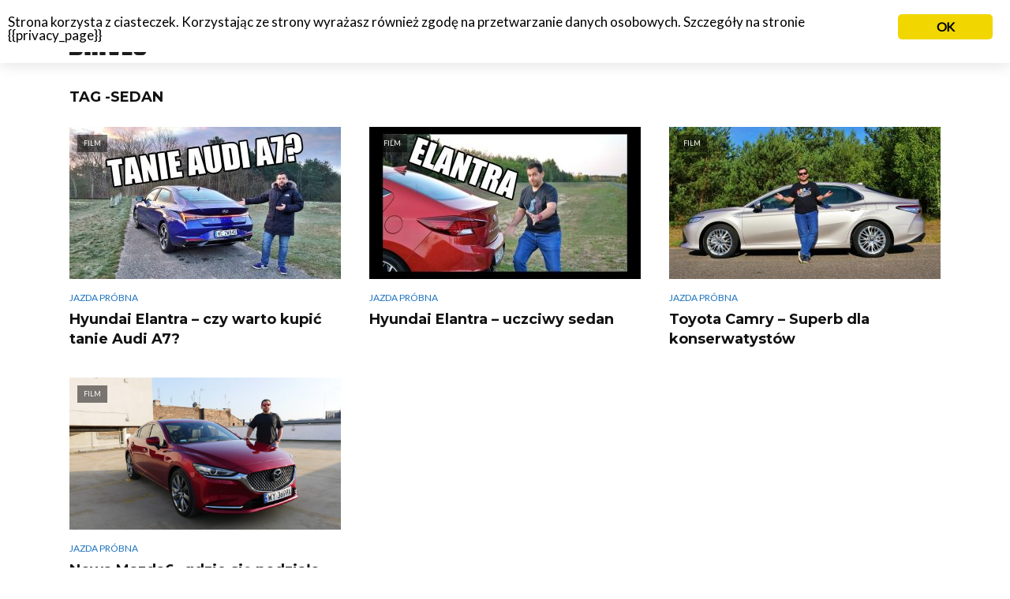

--- FILE ---
content_type: text/html; charset=UTF-8
request_url: https://wieruszewski.com/tag/sedan/
body_size: 13129
content:
<!DOCTYPE html>
<html lang="pl-PL">
<head>
<meta charset="UTF-8">
<meta name="viewport" content="width=device-width,initial-scale=1.0">
<link rel="pingback" href="https://wieruszewski.com/xmlrpc.php">
<link rel="profile" href="https://gmpg.org/xfn/11" />
<meta name='robots' content='index, follow, max-image-preview:large, max-snippet:-1, max-video-preview:-1' />

	<!-- This site is optimized with the Yoast SEO plugin v21.8.1 - https://yoast.com/wordpress/plugins/seo/ -->
	<title>Archiwa: sedan - wieruszewski.com</title>
	<link rel="canonical" href="https://wieruszewski.com/tag/sedan/" />
	<meta property="og:locale" content="pl_PL" />
	<meta property="og:type" content="article" />
	<meta property="og:title" content="Archiwa: sedan - wieruszewski.com" />
	<meta property="og:url" content="https://wieruszewski.com/tag/sedan/" />
	<meta property="og:site_name" content="wieruszewski.com" />
	<meta name="twitter:card" content="summary_large_image" />
	<meta name="twitter:site" content="@mwieruszewski" />
	<script type="application/ld+json" class="yoast-schema-graph">{"@context":"https://schema.org","@graph":[{"@type":"CollectionPage","@id":"https://wieruszewski.com/tag/sedan/","url":"https://wieruszewski.com/tag/sedan/","name":"Archiwa: sedan - wieruszewski.com","isPartOf":{"@id":"https://wieruszewski.com/#website"},"primaryImageOfPage":{"@id":"https://wieruszewski.com/tag/sedan/#primaryimage"},"image":{"@id":"https://wieruszewski.com/tag/sedan/#primaryimage"},"thumbnailUrl":"https://wieruszewski.com/wp-content/uploads/2021/05/hyundai-elantra-czy-warto-kupic.jpg","breadcrumb":{"@id":"https://wieruszewski.com/tag/sedan/#breadcrumb"},"inLanguage":"pl-PL"},{"@type":"ImageObject","inLanguage":"pl-PL","@id":"https://wieruszewski.com/tag/sedan/#primaryimage","url":"https://wieruszewski.com/wp-content/uploads/2021/05/hyundai-elantra-czy-warto-kupic.jpg","contentUrl":"https://wieruszewski.com/wp-content/uploads/2021/05/hyundai-elantra-czy-warto-kupic.jpg","width":1280,"height":720},{"@type":"BreadcrumbList","@id":"https://wieruszewski.com/tag/sedan/#breadcrumb","itemListElement":[{"@type":"ListItem","position":1,"name":"Strona główna","item":"https://wieruszewski.com/"},{"@type":"ListItem","position":2,"name":"sedan"}]},{"@type":"WebSite","@id":"https://wieruszewski.com/#website","url":"https://wieruszewski.com/","name":"wieruszewski.com","description":"Marek o samochodach","potentialAction":[{"@type":"SearchAction","target":{"@type":"EntryPoint","urlTemplate":"https://wieruszewski.com/?s={search_term_string}"},"query-input":"required name=search_term_string"}],"inLanguage":"pl-PL"}]}</script>
	<!-- / Yoast SEO plugin. -->


<link rel='dns-prefetch' href='//fonts.googleapis.com' />
<link rel="alternate" type="application/rss+xml" title="wieruszewski.com &raquo; Kanał z wpisami" href="https://wieruszewski.com/feed/" />
<link rel="alternate" type="application/rss+xml" title="wieruszewski.com &raquo; Kanał z komentarzami" href="https://wieruszewski.com/comments/feed/" />
<link rel="alternate" type="application/rss+xml" title="wieruszewski.com &raquo; Kanał z wpisami otagowanymi jako sedan" href="https://wieruszewski.com/tag/sedan/feed/" />
<script type="text/javascript">
window._wpemojiSettings = {"baseUrl":"https:\/\/s.w.org\/images\/core\/emoji\/14.0.0\/72x72\/","ext":".png","svgUrl":"https:\/\/s.w.org\/images\/core\/emoji\/14.0.0\/svg\/","svgExt":".svg","source":{"concatemoji":"https:\/\/wieruszewski.com\/wp-includes\/js\/wp-emoji-release.min.js?ver=6.2.8"}};
/*! This file is auto-generated */
!function(e,a,t){var n,r,o,i=a.createElement("canvas"),p=i.getContext&&i.getContext("2d");function s(e,t){p.clearRect(0,0,i.width,i.height),p.fillText(e,0,0);e=i.toDataURL();return p.clearRect(0,0,i.width,i.height),p.fillText(t,0,0),e===i.toDataURL()}function c(e){var t=a.createElement("script");t.src=e,t.defer=t.type="text/javascript",a.getElementsByTagName("head")[0].appendChild(t)}for(o=Array("flag","emoji"),t.supports={everything:!0,everythingExceptFlag:!0},r=0;r<o.length;r++)t.supports[o[r]]=function(e){if(p&&p.fillText)switch(p.textBaseline="top",p.font="600 32px Arial",e){case"flag":return s("\ud83c\udff3\ufe0f\u200d\u26a7\ufe0f","\ud83c\udff3\ufe0f\u200b\u26a7\ufe0f")?!1:!s("\ud83c\uddfa\ud83c\uddf3","\ud83c\uddfa\u200b\ud83c\uddf3")&&!s("\ud83c\udff4\udb40\udc67\udb40\udc62\udb40\udc65\udb40\udc6e\udb40\udc67\udb40\udc7f","\ud83c\udff4\u200b\udb40\udc67\u200b\udb40\udc62\u200b\udb40\udc65\u200b\udb40\udc6e\u200b\udb40\udc67\u200b\udb40\udc7f");case"emoji":return!s("\ud83e\udef1\ud83c\udffb\u200d\ud83e\udef2\ud83c\udfff","\ud83e\udef1\ud83c\udffb\u200b\ud83e\udef2\ud83c\udfff")}return!1}(o[r]),t.supports.everything=t.supports.everything&&t.supports[o[r]],"flag"!==o[r]&&(t.supports.everythingExceptFlag=t.supports.everythingExceptFlag&&t.supports[o[r]]);t.supports.everythingExceptFlag=t.supports.everythingExceptFlag&&!t.supports.flag,t.DOMReady=!1,t.readyCallback=function(){t.DOMReady=!0},t.supports.everything||(n=function(){t.readyCallback()},a.addEventListener?(a.addEventListener("DOMContentLoaded",n,!1),e.addEventListener("load",n,!1)):(e.attachEvent("onload",n),a.attachEvent("onreadystatechange",function(){"complete"===a.readyState&&t.readyCallback()})),(e=t.source||{}).concatemoji?c(e.concatemoji):e.wpemoji&&e.twemoji&&(c(e.twemoji),c(e.wpemoji)))}(window,document,window._wpemojiSettings);
</script>
<style type="text/css">
img.wp-smiley,
img.emoji {
	display: inline !important;
	border: none !important;
	box-shadow: none !important;
	height: 1em !important;
	width: 1em !important;
	margin: 0 0.07em !important;
	vertical-align: -0.1em !important;
	background: none !important;
	padding: 0 !important;
}
</style>
	<link rel='stylesheet' id='wp-block-library-css' href='https://wieruszewski.com/wp-includes/css/dist/block-library/style.min.css?ver=6.2.8' type='text/css' media='all' />
<link rel='stylesheet' id='classic-theme-styles-css' href='https://wieruszewski.com/wp-includes/css/classic-themes.min.css?ver=6.2.8' type='text/css' media='all' />
<style id='global-styles-inline-css' type='text/css'>
body{--wp--preset--color--black: #000000;--wp--preset--color--cyan-bluish-gray: #abb8c3;--wp--preset--color--white: #ffffff;--wp--preset--color--pale-pink: #f78da7;--wp--preset--color--vivid-red: #cf2e2e;--wp--preset--color--luminous-vivid-orange: #ff6900;--wp--preset--color--luminous-vivid-amber: #fcb900;--wp--preset--color--light-green-cyan: #7bdcb5;--wp--preset--color--vivid-green-cyan: #00d084;--wp--preset--color--pale-cyan-blue: #8ed1fc;--wp--preset--color--vivid-cyan-blue: #0693e3;--wp--preset--color--vivid-purple: #9b51e0;--wp--preset--color--vlog-acc: #1e73be;--wp--preset--color--vlog-meta: #999999;--wp--preset--color--vlog-txt: #111111;--wp--preset--color--vlog-bg: #ffffff;--wp--preset--color--vlog-highlight-txt: #ffffff;--wp--preset--color--vlog-highlight-bg: #34495e;--wp--preset--gradient--vivid-cyan-blue-to-vivid-purple: linear-gradient(135deg,rgba(6,147,227,1) 0%,rgb(155,81,224) 100%);--wp--preset--gradient--light-green-cyan-to-vivid-green-cyan: linear-gradient(135deg,rgb(122,220,180) 0%,rgb(0,208,130) 100%);--wp--preset--gradient--luminous-vivid-amber-to-luminous-vivid-orange: linear-gradient(135deg,rgba(252,185,0,1) 0%,rgba(255,105,0,1) 100%);--wp--preset--gradient--luminous-vivid-orange-to-vivid-red: linear-gradient(135deg,rgba(255,105,0,1) 0%,rgb(207,46,46) 100%);--wp--preset--gradient--very-light-gray-to-cyan-bluish-gray: linear-gradient(135deg,rgb(238,238,238) 0%,rgb(169,184,195) 100%);--wp--preset--gradient--cool-to-warm-spectrum: linear-gradient(135deg,rgb(74,234,220) 0%,rgb(151,120,209) 20%,rgb(207,42,186) 40%,rgb(238,44,130) 60%,rgb(251,105,98) 80%,rgb(254,248,76) 100%);--wp--preset--gradient--blush-light-purple: linear-gradient(135deg,rgb(255,206,236) 0%,rgb(152,150,240) 100%);--wp--preset--gradient--blush-bordeaux: linear-gradient(135deg,rgb(254,205,165) 0%,rgb(254,45,45) 50%,rgb(107,0,62) 100%);--wp--preset--gradient--luminous-dusk: linear-gradient(135deg,rgb(255,203,112) 0%,rgb(199,81,192) 50%,rgb(65,88,208) 100%);--wp--preset--gradient--pale-ocean: linear-gradient(135deg,rgb(255,245,203) 0%,rgb(182,227,212) 50%,rgb(51,167,181) 100%);--wp--preset--gradient--electric-grass: linear-gradient(135deg,rgb(202,248,128) 0%,rgb(113,206,126) 100%);--wp--preset--gradient--midnight: linear-gradient(135deg,rgb(2,3,129) 0%,rgb(40,116,252) 100%);--wp--preset--duotone--dark-grayscale: url('#wp-duotone-dark-grayscale');--wp--preset--duotone--grayscale: url('#wp-duotone-grayscale');--wp--preset--duotone--purple-yellow: url('#wp-duotone-purple-yellow');--wp--preset--duotone--blue-red: url('#wp-duotone-blue-red');--wp--preset--duotone--midnight: url('#wp-duotone-midnight');--wp--preset--duotone--magenta-yellow: url('#wp-duotone-magenta-yellow');--wp--preset--duotone--purple-green: url('#wp-duotone-purple-green');--wp--preset--duotone--blue-orange: url('#wp-duotone-blue-orange');--wp--preset--font-size--small: 12.8px;--wp--preset--font-size--medium: 20px;--wp--preset--font-size--large: 22.4px;--wp--preset--font-size--x-large: 42px;--wp--preset--font-size--normal: 16px;--wp--preset--font-size--huge: 28.8px;--wp--preset--spacing--20: 0.44rem;--wp--preset--spacing--30: 0.67rem;--wp--preset--spacing--40: 1rem;--wp--preset--spacing--50: 1.5rem;--wp--preset--spacing--60: 2.25rem;--wp--preset--spacing--70: 3.38rem;--wp--preset--spacing--80: 5.06rem;--wp--preset--shadow--natural: 6px 6px 9px rgba(0, 0, 0, 0.2);--wp--preset--shadow--deep: 12px 12px 50px rgba(0, 0, 0, 0.4);--wp--preset--shadow--sharp: 6px 6px 0px rgba(0, 0, 0, 0.2);--wp--preset--shadow--outlined: 6px 6px 0px -3px rgba(255, 255, 255, 1), 6px 6px rgba(0, 0, 0, 1);--wp--preset--shadow--crisp: 6px 6px 0px rgba(0, 0, 0, 1);}:where(.is-layout-flex){gap: 0.5em;}body .is-layout-flow > .alignleft{float: left;margin-inline-start: 0;margin-inline-end: 2em;}body .is-layout-flow > .alignright{float: right;margin-inline-start: 2em;margin-inline-end: 0;}body .is-layout-flow > .aligncenter{margin-left: auto !important;margin-right: auto !important;}body .is-layout-constrained > .alignleft{float: left;margin-inline-start: 0;margin-inline-end: 2em;}body .is-layout-constrained > .alignright{float: right;margin-inline-start: 2em;margin-inline-end: 0;}body .is-layout-constrained > .aligncenter{margin-left: auto !important;margin-right: auto !important;}body .is-layout-constrained > :where(:not(.alignleft):not(.alignright):not(.alignfull)){max-width: var(--wp--style--global--content-size);margin-left: auto !important;margin-right: auto !important;}body .is-layout-constrained > .alignwide{max-width: var(--wp--style--global--wide-size);}body .is-layout-flex{display: flex;}body .is-layout-flex{flex-wrap: wrap;align-items: center;}body .is-layout-flex > *{margin: 0;}:where(.wp-block-columns.is-layout-flex){gap: 2em;}.has-black-color{color: var(--wp--preset--color--black) !important;}.has-cyan-bluish-gray-color{color: var(--wp--preset--color--cyan-bluish-gray) !important;}.has-white-color{color: var(--wp--preset--color--white) !important;}.has-pale-pink-color{color: var(--wp--preset--color--pale-pink) !important;}.has-vivid-red-color{color: var(--wp--preset--color--vivid-red) !important;}.has-luminous-vivid-orange-color{color: var(--wp--preset--color--luminous-vivid-orange) !important;}.has-luminous-vivid-amber-color{color: var(--wp--preset--color--luminous-vivid-amber) !important;}.has-light-green-cyan-color{color: var(--wp--preset--color--light-green-cyan) !important;}.has-vivid-green-cyan-color{color: var(--wp--preset--color--vivid-green-cyan) !important;}.has-pale-cyan-blue-color{color: var(--wp--preset--color--pale-cyan-blue) !important;}.has-vivid-cyan-blue-color{color: var(--wp--preset--color--vivid-cyan-blue) !important;}.has-vivid-purple-color{color: var(--wp--preset--color--vivid-purple) !important;}.has-black-background-color{background-color: var(--wp--preset--color--black) !important;}.has-cyan-bluish-gray-background-color{background-color: var(--wp--preset--color--cyan-bluish-gray) !important;}.has-white-background-color{background-color: var(--wp--preset--color--white) !important;}.has-pale-pink-background-color{background-color: var(--wp--preset--color--pale-pink) !important;}.has-vivid-red-background-color{background-color: var(--wp--preset--color--vivid-red) !important;}.has-luminous-vivid-orange-background-color{background-color: var(--wp--preset--color--luminous-vivid-orange) !important;}.has-luminous-vivid-amber-background-color{background-color: var(--wp--preset--color--luminous-vivid-amber) !important;}.has-light-green-cyan-background-color{background-color: var(--wp--preset--color--light-green-cyan) !important;}.has-vivid-green-cyan-background-color{background-color: var(--wp--preset--color--vivid-green-cyan) !important;}.has-pale-cyan-blue-background-color{background-color: var(--wp--preset--color--pale-cyan-blue) !important;}.has-vivid-cyan-blue-background-color{background-color: var(--wp--preset--color--vivid-cyan-blue) !important;}.has-vivid-purple-background-color{background-color: var(--wp--preset--color--vivid-purple) !important;}.has-black-border-color{border-color: var(--wp--preset--color--black) !important;}.has-cyan-bluish-gray-border-color{border-color: var(--wp--preset--color--cyan-bluish-gray) !important;}.has-white-border-color{border-color: var(--wp--preset--color--white) !important;}.has-pale-pink-border-color{border-color: var(--wp--preset--color--pale-pink) !important;}.has-vivid-red-border-color{border-color: var(--wp--preset--color--vivid-red) !important;}.has-luminous-vivid-orange-border-color{border-color: var(--wp--preset--color--luminous-vivid-orange) !important;}.has-luminous-vivid-amber-border-color{border-color: var(--wp--preset--color--luminous-vivid-amber) !important;}.has-light-green-cyan-border-color{border-color: var(--wp--preset--color--light-green-cyan) !important;}.has-vivid-green-cyan-border-color{border-color: var(--wp--preset--color--vivid-green-cyan) !important;}.has-pale-cyan-blue-border-color{border-color: var(--wp--preset--color--pale-cyan-blue) !important;}.has-vivid-cyan-blue-border-color{border-color: var(--wp--preset--color--vivid-cyan-blue) !important;}.has-vivid-purple-border-color{border-color: var(--wp--preset--color--vivid-purple) !important;}.has-vivid-cyan-blue-to-vivid-purple-gradient-background{background: var(--wp--preset--gradient--vivid-cyan-blue-to-vivid-purple) !important;}.has-light-green-cyan-to-vivid-green-cyan-gradient-background{background: var(--wp--preset--gradient--light-green-cyan-to-vivid-green-cyan) !important;}.has-luminous-vivid-amber-to-luminous-vivid-orange-gradient-background{background: var(--wp--preset--gradient--luminous-vivid-amber-to-luminous-vivid-orange) !important;}.has-luminous-vivid-orange-to-vivid-red-gradient-background{background: var(--wp--preset--gradient--luminous-vivid-orange-to-vivid-red) !important;}.has-very-light-gray-to-cyan-bluish-gray-gradient-background{background: var(--wp--preset--gradient--very-light-gray-to-cyan-bluish-gray) !important;}.has-cool-to-warm-spectrum-gradient-background{background: var(--wp--preset--gradient--cool-to-warm-spectrum) !important;}.has-blush-light-purple-gradient-background{background: var(--wp--preset--gradient--blush-light-purple) !important;}.has-blush-bordeaux-gradient-background{background: var(--wp--preset--gradient--blush-bordeaux) !important;}.has-luminous-dusk-gradient-background{background: var(--wp--preset--gradient--luminous-dusk) !important;}.has-pale-ocean-gradient-background{background: var(--wp--preset--gradient--pale-ocean) !important;}.has-electric-grass-gradient-background{background: var(--wp--preset--gradient--electric-grass) !important;}.has-midnight-gradient-background{background: var(--wp--preset--gradient--midnight) !important;}.has-small-font-size{font-size: var(--wp--preset--font-size--small) !important;}.has-medium-font-size{font-size: var(--wp--preset--font-size--medium) !important;}.has-large-font-size{font-size: var(--wp--preset--font-size--large) !important;}.has-x-large-font-size{font-size: var(--wp--preset--font-size--x-large) !important;}
.wp-block-navigation a:where(:not(.wp-element-button)){color: inherit;}
:where(.wp-block-columns.is-layout-flex){gap: 2em;}
.wp-block-pullquote{font-size: 1.5em;line-height: 1.6;}
</style>
<link rel='stylesheet' id='contact-form-7-css' href='https://wieruszewski.com/wp-content/plugins/contact-form-7/includes/css/styles.css?ver=5.8.7' type='text/css' media='all' />
<link rel='stylesheet' id='ginger-style-css' href='https://wieruszewski.com/wp-content/plugins/ginger/front/css/cookies-enabler.css?ver=6.2.8' type='text/css' media='all' />
<link rel='stylesheet' id='mks_shortcodes_simple_line_icons-css' href='https://wieruszewski.com/wp-content/plugins/meks-flexible-shortcodes/css/simple-line/simple-line-icons.css?ver=1.3.8' type='text/css' media='screen' />
<link rel='stylesheet' id='mks_shortcodes_css-css' href='https://wieruszewski.com/wp-content/plugins/meks-flexible-shortcodes/css/style.css?ver=1.3.8' type='text/css' media='screen' />
<link rel='stylesheet' id='vlog-fonts-css' href='https://fonts.googleapis.com/css?family=Lato%3A400%7CMontserrat%3A400%2C700%2C600&#038;subset=latin%2Clatin-ext&#038;ver=2.2.5' type='text/css' media='all' />
<link rel='stylesheet' id='vlog-main-css' href='https://wieruszewski.com/wp-content/themes/vlog/assets/css/min.css?ver=2.2.5' type='text/css' media='all' />
<style id='vlog-main-inline-css' type='text/css'>
body,#cancel-comment-reply-link,.vlog-wl-action .vlog-button,.vlog-actions-menu .vlog-action-login a {color: #111111;font-family: 'Lato';font-weight: 400;}.vlog-body-box{background-color:#ffffff;}h1, h2, h3, h4, h5, h6,.h1, .h2, .h3, .h4, .h5, .h6,blockquote,.vlog-comments .url,.comment-author b,.vlog-site-header .site-title a,.entry-content thead td,#bbpress-forums .bbp-forum-title, #bbpress-forums .bbp-topic-permalink,.wp-block-cover .wp-block-cover-image-text, .wp-block-cover .wp-block-cover-text, .wp-block-cover h2, .wp-block-cover-image .wp-block-cover-image-text, .wp-block-cover-image .wp-block-cover-text, .wp-block-cover-image h2 {font-family: 'Montserrat';font-weight: 700;}.vlog-site-header a,.dl-menuwrapper li a{font-family: 'Montserrat';font-weight: 600;}body{font-size: 1.6rem;}.entry-headline.h4{font-size: 1.8rem;}.vlog-site-header .vlog-main-nav li a{font-size: 1.3rem;}.vlog-sidebar, .vlog-site-footer p, .vlog-lay-b .entry-content p, .vlog-lay-c .entry-content p, .vlog-lay-d .entry-content p, .vlog-lay-e .entry-content p{font-size: 1.4rem;}.widget .widget-title{font-size: 1.6rem;}.vlog-mod-head .vlog-mod-title h4{font-size: 1.8rem;}h1, .h1 {font-size: 2.8rem;}h2, .h2 {font-size: 2.4rem;}h3, .h3 {font-size: 2.0rem;}h4, .h4, .vlog-no-sid .vlog-lay-d .h5, .vlog-no-sid .vlog-lay-e .h5, .vlog-no-sid .vlog-lay-f .h5 {font-size: 1.8rem;}h5, .h5, .vlog-no-sid .vlog-lay-g .h6 {font-size: 1.6rem;}h6, .h6 {font-size: 1.4rem;}.h7{font-size: 1.3rem;}.entry-headline h4{font-size: 1.8rem;}.meta-item{font-size: 1.2rem;}.vlog-top-bar,.vlog-top-bar .sub-menu{background-color: #34495e;}.vlog-top-bar ul li a,.vlog-site-date{color: #8b97a3;}.vlog-top-bar ul li:hover > a{color: #ffffff;}.vlog-header-middle{height: 80px;}.vlog-header-middle .site-title img{max-height: 80px;}.vlog-site-header,.vlog-header-shadow .vlog-header-wrapper,.vlog-site-header .vlog-main-nav .sub-menu,.vlog-actions-button .sub-menu,.vlog-site-header .vlog-main-nav > li:hover > a,.vlog-actions-button:hover > span,.vlog-action-search.active.vlog-actions-button > span,.vlog-actions-search input[type=text]:focus,.vlog-responsive-header,.dl-menuwrapper .dl-menu{background-color: #ffffff;}.vlog-site-header,.vlog-site-header .entry-title a,.vlog-site-header a,.vlog-custom-cart,.dl-menuwrapper li a,.vlog-site-header .vlog-search-form input[type=text],.vlog-responsive-header,.vlog-responsive-header a.vlog-responsive-header .entry-title a,.dl-menuwrapper button,.vlog-remove-wl, .vlog-remove-ll {color: #111111;}.vlog-main-nav .sub-menu li:hover > a,.vlog-main-nav > .current_page_item > a,.vlog-main-nav .current-menu-item > a,.vlog-main-nav li:not(.menu-item-has-children):hover > a,.vlog-actions-button.vlog-action-search:hover span,.vlog-actions-button.vlog-cart-icon:hover a,.dl-menuwrapper li a:focus,.dl-menuwrapper li a:hover,.dl-menuwrapper button:hover,.vlog-main-nav .vlog-mega-menu .entry-title a:hover,.vlog-menu-posts .entry-title a:hover,.vlog-menu-posts .vlog-remove-wl:hover{color: #9b59b6;}.vlog-site-header .vlog-search-form input[type=text]::-webkit-input-placeholder { color: #111111;}.vlog-site-header .vlog-search-form input[type=text]::-moz-placeholder {color: #111111;}.vlog-site-header .vlog-search-form input[type=text]:-ms-input-placeholder {color: #111111;}.vlog-watch-later-count{background-color: #9b59b6;}.pulse{-webkit-box-shadow: 0 0 0 0 #f0f0f0, 0 0 0 0 rgba(155,89,182,0.7);box-shadow: 0 0 0 0 #f0f0f0, 0 0 0 0 rgba(155,89,182,0.7);}.vlog-header-bottom{background: #f6f6f6;}.vlog-header-bottom,.vlog-header-bottom .entry-title a,.vlog-header-bottom a,.vlog-header-bottom .vlog-search-form input[type=text]{color: #111111;}.vlog-header-bottom .vlog-main-nav .sub-menu li:hover > a, .vlog-header-bottom .vlog-main-nav > .current_page_item > a, .vlog-header-bottom .vlog-main-nav .current-menu-item > a, .vlog-header-bottom .vlog-main-nav li:not(.menu-item-has-children):hover > a, .vlog-header-bottom .vlog-actions-button.vlog-action-search:hover span,.vlog-header-bottom .entry-title a:hover,.vlog-header-bottom .vlog-remove-wl:hover,.vlog-header-bottom .vlog-mega-menu .entry-title a:hover{color: #9b59b6;}.vlog-header-bottom .vlog-search-form input[type=text]::-webkit-input-placeholder { color: #111111;}.vlog-header-bottom .vlog-search-form input[type=text]::-moz-placeholder {color: #111111;}.vlog-header-bottom .vlog-search-form input[type=text]:-ms-input-placeholder {color: #111111;}.vlog-header-bottom .vlog-watch-later-count{background-color: #9b59b6;}.vlog-header-bottom .pulse{-webkit-box-shadow: 0 0 0 0 #f0f0f0, 0 0 0 0 rgba(155,89,182,0.7);box-shadow: 0 0 0 0 #f0f0f0, 0 0 0 0 rgba(155,89,182,0.7);}.vlog-sticky-header.vlog-site-header,.vlog-sticky-header.vlog-site-header .vlog-main-nav .sub-menu,.vlog-sticky-header .vlog-actions-button .sub-menu,.vlog-sticky-header.vlog-site-header .vlog-main-nav > li:hover > a,.vlog-sticky-header .vlog-actions-button:hover > span,.vlog-sticky-header .vlog-action-search.active.vlog-actions-button > span,.vlog-sticky-header .vlog-actions-search input[type=text]:focus{background-color: #ffffff;}.vlog-sticky-header,.vlog-sticky-header .entry-title a,.vlog-sticky-header a,.vlog-sticky-header .vlog-search-form input[type=text],.vlog-sticky-header.vlog-site-header a{color: #111111;}.vlog-sticky-header .vlog-main-nav .sub-menu li:hover > a,.vlog-sticky-header .vlog-main-nav > .current_page_item > a,.vlog-sticky-header .vlog-main-nav li:not(.menu-item-has-children):hover > a,.vlog-sticky-header .vlog-actions-button.vlog-action-search:hover span,.vlog-sticky-header.vlog-header-bottom .vlog-main-nav .current-menu-item > a,.vlog-sticky-header.vlog-header-bottom .entry-title a:hover,.vlog-sticky-header.vlog-header-bottom.vlog-remove-wl:hover,.vlog-sticky-header .vlog-main-nav .vlog-mega-menu .entry-title a:hover,.vlog-sticky-header .vlog-menu-posts .entry-title a:hover,.vlog-sticky-header .vlog-menu-posts .vlog-remove-wl:hover {color: #9b59b6;}.vlog-header-bottom .vlog-search-form input[type=text]::-webkit-input-placeholder { color: #111111;}.vlog-header-bottom .vlog-search-form input[type=text]::-moz-placeholder {color: #111111;}.vlog-header-bottom .vlog-search-form input[type=text]:-ms-input-placeholder {color: #111111;}.vlog-sticky-header .vlog-watch-later-count{background-color: #9b59b6;}.vlog-sticky-header .pulse{-webkit-box-shadow: 0 0 0 0 #f0f0f0, 0 0 0 0 rgba(155,89,182,0.7);box-shadow: 0 0 0 0 #f0f0f0, 0 0 0 0 rgba(155,89,182,0.7);}a{color: #1e73be; }.meta-item,.meta-icon,.meta-comments a,.vlog-prev-next-nav .vlog-pn-ico,.comment-metadata a,.widget_calendar table caption,.widget_archive li,.widget_recent_comments li,.rss-date,.widget_rss cite,.widget_tag_cloud a:after,.widget_recent_entries li .post-date,.meta-tags a:after,.bbp-forums .bbp-forum-freshness a,#vlog-video-sticky-close{color: #999999; }.vlog-pagination .dots:hover, .vlog-pagination a, .vlog-post .entry-category a:hover,a.meta-icon:hover,.meta-comments:hover,.meta-comments:hover a,.vlog-prev-next-nav a,.widget_tag_cloud a,.widget_calendar table tfoot tr td a,.vlog-button-search,.meta-tags a,.vlog-all-link:hover,.vlog-sl-item:hover,.entry-content-single .meta-tags a:hover,#bbpress-forums .bbp-forum-title, #bbpress-forums .bbp-topic-permalink{color: #111111; }.vlog-count,.vlog-button,.vlog-pagination .vlog-button,.vlog-pagination .vlog-button:hover,.vlog-listen-later-count,.vlog-cart-icon a .vlog-cart-count,a.page-numbers:hover,.widget_calendar table tbody td a,.vlog-load-more a,.vlog-next a,.vlog-prev a,.vlog-pagination .next,.vlog-pagination .prev,.mks_author_link,.mks_read_more a,.vlog-wl-action .vlog-button,body .mejs-controls .mejs-time-rail .mejs-time-current,.vlog-link-pages a{background-color: #1e73be;}.vlog-pagination .uil-ripple-css div:nth-of-type(1),.vlog-pagination .uil-ripple-css div:nth-of-type(2),blockquote{border-color: #1e73be;}.entry-content-single a,#bbpress-forums .bbp-forum-title:hover, #bbpress-forums .bbp-topic-permalink:hover{color: #1e73be;}.entry-content-single a:hover{color: #111111;}.vlog-site-content,.vlog-content .entry-content-single a.vlog-popup-img { background: #ffffff;}.vlog-content .entry-content-single a.vlog-popup-img{color: #ffffff;}h1,h2,h3,h4,h5,h6,.h1, .h2, .h3, .h4, .h5, .h6,.entry-title a,.vlog-comments .url,.rsswidget:hover,.vlog-format-inplay .entry-category a:hover,.vlog-format-inplay .meta-comments a:hover,.vlog-format-inplay .action-item,.vlog-format-inplay .entry-title a,.vlog-format-inplay .entry-title a:hover { color: #111111;}.widget ul li a{color: #111111;}.widget ul li a:hover,.entry-title a:hover,.widget .vlog-search-form .vlog-button-search:hover,.bypostauthor .comment-body .fn:before,.vlog-comments .url:hover,#cancel-comment-reply-link,.widget_tag_cloud a:hover,.meta-tags a:hover,.vlog-remove-wl:hover{color: #1e73be;}.entry-content p{color: #111111;}.widget_calendar #today:after{background: rgba(17,17,17,0.1)}.vlog-button,.vlog-button a,.vlog-pagination .vlog-button,.vlog-pagination .next,.vlog-pagination .prev,a.page-numbers:hover,.widget_calendar table tbody td a,.vlog-featured-info-2 .entry-title a,.vlog-load-more a,.vlog-next a,.vlog-prev a,.mks_author_link,.mks_read_more a,.vlog-wl-action .vlog-button,.vlog-link-pages a,.vlog-link-pages a:hover{color: #FFF;}#cancel-comment-reply-link, .comment-reply-link, .vlog-rm,.vlog-mod-actions .vlog-all-link,.vlog-slider-controls .owl-next, .vlog-slider-controls .owl-prev {color: #1e73be; border-color: rgba(30,115,190,0.7)}.vlog-mod-actions .vlog-all-link:hover,.vlog-slider-controls .owl-next:hover, .vlog-slider-controls .owl-prev:hover {color: #111111; border-color: rgba(17,17,17,0.7)}.comment-reply-link:hover,.vlog-rm:hover,#cancel-comment-reply-link:hover{color: #111111;border-color: #111111;}.wp-block-button__link,.wp-block-search__button{background: #1e73be; color: #ffffff;}.wp-block-button__link:hover,.wp-block-search__button:hover{color: #ffffff;}.wp-block-separator{border-color: rgba(17,17,17,0.2);border-bottom-width: 1px;}.wp-block-calendar tfoot a{color: #1e73be; }.vlog-highlight .entry-category,.vlog-highlight .entry-category a,.vlog-highlight .meta-item a,.vlog-highlight .meta-item span,.vlog-highlight .meta-item,.vlog-highlight.widget_tag_cloud a:hover{color: rgba(255,255,255,0.5);}.vlog-highlight {background: #34495e;color: #ffffff;border: none;}.vlog-highlight .widget-title{border-bottom-color: rgba(255,255,255,0.1);}.vlog-highlight .entry-title,.vlog-highlight .entry-category a:hover,.vlog-highlight .action-item,.vlog-highlight .meta-item a:hover,.vlog-highlight .widget-title span,.vlog-highlight .entry-title a,.widget.vlog-highlight ul li a,.vlog-highlight.widget_calendar table tfoot tr td a,.vlog-highlight .widget_tag_cloud a{color: #ffffff;}.vlog-highlight .widget_calendar #today:after{ background: rgba(255,255,255,0.1);}.widget.vlog-highlightinput[type=number], .widget.vlog-highlight input[type=text], .widget.vlog-highlight input[type=email], .widget.vlog-highlight input[type=url], .widget.vlog-highlight input[type=tel], .widget.vlog-highlight input[type=date], .widget.vlog-highlight input[type=password], .widget.vlog-highlight select, .widget.vlog-highlight textarea{background: #FFF;color: #111;border-color: rgba(255,255,255,0.1);}.vlog-highlight .vlog-button-search{color:#111;}.vlog-bg-box,.author .vlog-mod-desc,.vlog-bg{background: rgba(17,17,17,0.05);}.vlog-pagination .current{background: rgba(17,17,17,0.1);}.vlog-site-footer{background: #34495e;color: #ffffff;}.vlog-site-footer .widget-title,.vlog-site-footer .widget_calendar table tbody td a,.vlog-site-footer .widget_calendar table tfoot tr td a,.vlog-site-footer .widget.mks_author_widget h3,.vlog-site-footer.mks_author_link,.vlog-site-footer .vlog-button:hover,.vlog-site-footer .meta-item a:hover,.vlog-site-footer .entry-category a:hover {color: #ffffff;}.vlog-site-footer a,.vlog-site-footer ul li a,.vlog-site-footer .widget_calendar table tbody td a:hover,.vlog-site-footer .widget_calendar table tfoot tr td a:hover{color: rgba(255,255,255,0.8);}.vlog-site-footer .meta-item a,.vlog-site-footer .meta-item .meta-icon,.vlog-site-footer .widget_recent_entries li .post-date,.vlog-site-footer .meta-item{color: rgba(255,255,255,0.5);}.vlog-site-footer .meta-comments:hover,.vlog-site-footer ul li a:hover,.vlog-site-footer a:hover{color: #ffffff;}.vlog-site-footer .widget .vlog-count,.vlog-site-footer .widget_calendar table tbody td a,.vlog-site-footer a.mks_author_link,.vlog-site-footer a.mks_author_link:hover,.vlog-site-footer .widget_calendar table tbody td a:hover{color: #34495e;background: #ffffff;}.vlog-site-footer .widget .vlog-search-form input[type=text],.vlog-site-footer select{ background: #FFF; color: #111; border:#ffffff;}.vlog-site-footer .widget .vlog-search-form .vlog-button-search{color: #111;}.vlog-site-footer .vlog-mod-actions .vlog-all-link, .vlog-site-footer .vlog-slider-controls .owl-next, .vlog-site-footer .vlog-slider-controls .owl-prev{ color: rgba(255,255,255,0.8); border-color:rgba(255,255,255,0.8);}.vlog-site-footer .vlog-mod-actions .vlog-all-link:hover, .vlog-site-footer .vlog-slider-controls .owl-next:hover, .vlog-site-footer .vlog-slider-controls .owl-prev:hover{ color: rgba(255,255,255,1); border-color:rgba(255,255,255,1);}.entry-content-single ul > li:before,.vlog-comments .comment-content ul > li:before{color: #1e73be;}input[type=number], input[type=text], input[type=email],input[type=search], input[type=url], input[type=tel], input[type=date], input[type=password], select, textarea,.widget,.vlog-comments,.comment-list,.comment .comment-respond,.widget .vlog-search-form input[type=text],.vlog-content .vlog-prev-next-nav,.vlog-wl-action,.vlog-mod-desc .vlog-search-form,.entry-content table,.entry-content td, .entry-content th,.entry-content-single table,.entry-content-single td, .entry-content-single th,.vlog-comments table,.vlog-comments td, .vlog-comments th,.wp-block-calendar tfoot{border-color: rgba(17,17,17,0.1);}input[type=number]:focus, input[type=text]:focus, input[type=email]:focus, input[type=url]:focus, input[type=tel]:focus, input[type=date]:focus, input[type=password]:focus, select:focus, textarea:focus{border-color: rgba(17,17,17,0.3);}input[type=number], input[type=text], input[type=email], input[type=url], input[type=tel], input[type=date], input[type=password], select, textarea{background-color: rgba(17,17,17,0.03);}body div.wpforms-container-full .wpforms-form input, body div.wpforms-container-full .wpforms-form select, body div.wpforms-container-full .wpforms-form textarea {background-color: rgba(17,17,17,0.03) !important; border-color: rgba(17,17,17,0.1) !important;}.vlog-button,input[type="submit"],.wpcf7-submit,input[type="button"],body div.wpforms-container-full .wpforms-form input[type=submit], body div.wpforms-container-full .wpforms-form button[type=submit], body div.wpforms-container-full .wpforms-form .wpforms-page-button,body div.wpforms-container-full .wpforms-form input[type=submit]:hover, body div.wpforms-container-full .wpforms-form button[type=submit]:hover, body div.wpforms-container-full .wpforms-form .wpforms-page-button:hover {background-color: #1e73be;}.vlog-comments .comment-content{color: rgba(17,17,17,0.8);}li.bypostauthor > .comment-body,.vlog-rm {border-color: #1e73be;}.vlog-ripple-circle{stroke: #1e73be;}.vlog-cover-bg,.vlog-featured-2 .vlog-featured-item,.vlog-featured-3 .vlog-featured-item,.vlog-featured-4 .owl-item,.vlog-featured-5{height: 500px;}.vlog-fa-5-wrapper{height: 428px;}.vlog-fa-5-wrapper .fa-item{height: 178px;}div.bbp-submit-wrapper button, #bbpress-forums #bbp-your-profile fieldset.submit button{color:#FFF;background-color: #1e73be;}.vlog-breadcrumbs a:hover{color: #111111;}.vlog-breadcrumbs{ border-bottom: 1px solid rgba(17,17,17,0.1);}.vlog-special-tag-label{background-color: rgba(30,115,190,0.5);}.vlog-special-tag-label{background-color: rgba(30,115,190,0.5);}.entry-image:hover .vlog-special-tag-label{background-color: rgba(30,115,190,0.8);}.vlog-format-inplay .entry-category a,.vlog-format-inplay .action-item:hover,.vlog-featured .vlog-format-inplay .meta-icon,.vlog-featured .vlog-format-inplay .meta-item,.vlog-format-inplay .meta-comments a,.vlog-featured-2 .vlog-format-inplay .entry-category a,.vlog-featured-2 .vlog-format-inplay .action-item:hover,.vlog-featured-2 .vlog-format-inplay .meta-icon,.vlog-featured-2 .vlog-format-inplay .meta-item,.vlog-featured-2 .vlog-format-inplay .meta-comments a{color: rgba(17,17,17,0.7);}.site-title{text-transform: uppercase;}.site-description{text-transform: uppercase;}.vlog-site-header{text-transform: uppercase;}.vlog-top-bar{text-transform: uppercase;}.entry-title{text-transform: none;}.entry-category a{text-transform: uppercase;}.vlog-mod-title, comment-author .fn{text-transform: uppercase;}.widget-title{text-transform: uppercase;}.has-small-font-size{ font-size: 1.1rem;}.has-large-font-size{ font-size: 1.8rem;}.has-huge-font-size{ font-size: 2.1rem;}@media(min-width: 768px){.has-small-font-size{ font-size: 1.2rem;}.has-normal-font-size{ font-size: 1.6rem;}.has-large-font-size{ font-size: 2.2rem;}.has-huge-font-size{ font-size: 2.8rem;}}.has-vlog-acc-background-color{ background-color: #1e73be;}.has-vlog-acc-color{ color: #1e73be;}.has-vlog-meta-background-color{ background-color: #999999;}.has-vlog-meta-color{ color: #999999;}.has-vlog-txt-background-color{ background-color: #111111;}.has-vlog-txt-color{ color: #111111;}.has-vlog-bg-background-color{ background-color: #ffffff;}.has-vlog-bg-color{ color: #ffffff;}.has-vlog-highlight-txt-background-color{ background-color: #ffffff;}.has-vlog-highlight-txt-color{ color: #ffffff;}.has-vlog-highlight-bg-background-color{ background-color: #34495e;}.has-vlog-highlight-bg-color{ color: #34495e;}
</style>
<link rel='stylesheet' id='meks-ads-widget-css' href='https://wieruszewski.com/wp-content/plugins/meks-easy-ads-widget/css/style.css?ver=2.0.9' type='text/css' media='all' />
<link rel='stylesheet' id='meks_instagram-widget-styles-css' href='https://wieruszewski.com/wp-content/plugins/meks-easy-instagram-widget/css/widget.css?ver=6.2.8' type='text/css' media='all' />
<link rel='stylesheet' id='meks-flickr-widget-css' href='https://wieruszewski.com/wp-content/plugins/meks-simple-flickr-widget/css/style.css?ver=1.3' type='text/css' media='all' />
<link rel='stylesheet' id='meks-author-widget-css' href='https://wieruszewski.com/wp-content/plugins/meks-smart-author-widget/css/style.css?ver=1.1.5' type='text/css' media='all' />
<link rel='stylesheet' id='meks-social-widget-css' href='https://wieruszewski.com/wp-content/plugins/meks-smart-social-widget/css/style.css?ver=1.6.5' type='text/css' media='all' />
<link rel='stylesheet' id='meks-themeforest-widget-css' href='https://wieruszewski.com/wp-content/plugins/meks-themeforest-smart-widget/css/style.css?ver=1.6' type='text/css' media='all' />
<link rel='stylesheet' id='youtube-channel-gallery-css' href='https://wieruszewski.com/wp-content/plugins/youtube-channel-gallery/styles.css?ver=6.2.8' type='text/css' media='all' />
<link rel='stylesheet' id='jquery.magnific-popup-css' href='https://wieruszewski.com/wp-content/plugins/youtube-channel-gallery/magnific-popup.css?ver=6.2.8' type='text/css' media='all' />
<link rel='stylesheet' id='meks_ess-main-css' href='https://wieruszewski.com/wp-content/plugins/meks-easy-social-share/assets/css/main.css?ver=1.3' type='text/css' media='all' />
<link rel='stylesheet' id='wpgdprc-front-css-css' href='https://wieruszewski.com/wp-content/plugins/wp-gdpr-compliance/Assets/css/front.css?ver=1706570414' type='text/css' media='all' />
<style id='wpgdprc-front-css-inline-css' type='text/css'>
:root{--wp-gdpr--bar--background-color: #000000;--wp-gdpr--bar--color: #ffffff;--wp-gdpr--button--background-color: #000000;--wp-gdpr--button--background-color--darken: #000000;--wp-gdpr--button--color: #ffffff;}
</style>
<script type='text/javascript' src='https://wieruszewski.com/wp-content/plugins/ginger/addon/analytics/gingeranalytics.min.js?ver=6.2.8' id='ginger-analytics_script-js'></script>
<script type='text/javascript' src='https://wieruszewski.com/wp-content/plugins/ginger/front/js/cookies-enabler.min.js?ver=6.2.8' id='ginger-cookies-enabler-js'></script>
<script type='text/javascript' src='https://wieruszewski.com/wp-includes/js/jquery/jquery.min.js?ver=3.6.4' id='jquery-core-js'></script>
<script type='text/javascript' src='https://wieruszewski.com/wp-includes/js/jquery/jquery-migrate.min.js?ver=3.4.0' id='jquery-migrate-js'></script>
<script type='text/javascript' id='wpgdprc-front-js-js-extra'>
/* <![CDATA[ */
var wpgdprcFront = {"ajaxUrl":"https:\/\/wieruszewski.com\/wp-admin\/admin-ajax.php","ajaxNonce":"6220d78634","ajaxArg":"security","pluginPrefix":"wpgdprc","blogId":"1","isMultiSite":"","locale":"pl_PL","showSignUpModal":"","showFormModal":"","cookieName":"wpgdprc-consent","consentVersion":"","path":"\/","prefix":"wpgdprc"};
/* ]]> */
</script>
<script type='text/javascript' src='https://wieruszewski.com/wp-content/plugins/wp-gdpr-compliance/Assets/js/front.min.js?ver=1706570414' id='wpgdprc-front-js-js'></script>
<link rel="https://api.w.org/" href="https://wieruszewski.com/wp-json/" /><link rel="alternate" type="application/json" href="https://wieruszewski.com/wp-json/wp/v2/tags/882" /><link rel="EditURI" type="application/rsd+xml" title="RSD" href="https://wieruszewski.com/xmlrpc.php?rsd" />
<link rel="wlwmanifest" type="application/wlwmanifest+xml" href="https://wieruszewski.com/wp-includes/wlwmanifest.xml" />
<meta name="generator" content="WordPress 6.2.8" />
<!-- start Simple Custom CSS and JS -->
<style type="text/css">
/* Dodaj swój kod CSS tutaj.
                     
Na przykład:
.przyklad {
    color: red;
}

Sprawdź poniższą stronę, jeśli chcesz poszerzyć swoją wiedzę nt. CSS:
http://www.w3schools.com/css/css_syntax.asp

Koniec komentarza */ 

.vlog-main-nav li:not(.menu-item-has-children):hover > a {
    color: #1e73be !important;
}</style>
<!-- end Simple Custom CSS and JS -->
            <script type="text/javascript">
        var ginger_logger = "Y";
        var ginger_logger_url = "https://wieruszewski.com";
        var current_url = "https://wieruszewski.com/tag/sedan/";

        function gingerAjaxLogTime(status) {
            var xmlHttp = new XMLHttpRequest();
            var parameters = "ginger_action=time";
            var url= ginger_logger_url + "?" + parameters;
            xmlHttp.open("GET", url, true);

            //Black magic paragraph
            xmlHttp.setRequestHeader("Content-type", "application/x-www-form-urlencoded");

            xmlHttp.onreadystatechange = function() {
                if(xmlHttp.readyState == 4 && xmlHttp.status == 200) {
                    var time = xmlHttp.responseText;
                    gingerAjaxLogger(time, status);
                }
            }

            xmlHttp.send(parameters);
        }

        function gingerAjaxLogger(ginger_logtime, status) {
            console.log(ginger_logtime);
            var xmlHttp = new XMLHttpRequest();
            var parameters = "ginger_action=log&time=" + ginger_logtime + "&url=" + current_url + "&status=" + status;
            var url= ginger_logger_url + "?" + parameters;
            //console.log(url);
            xmlHttp.open("GET", url, true);

            //Black magic paragraph
            xmlHttp.setRequestHeader("Content-type", "application/x-www-form-urlencoded");

            xmlHttp.send(parameters);
        }

    </script>
    <script>
  (function(i,s,o,g,r,a,m){i['GoogleAnalyticsObject']=r;i[r]=i[r]||function(){
  (i[r].q=i[r].q||[]).push(arguments)},i[r].l=1*new Date();a=s.createElement(o),
  m=s.getElementsByTagName(o)[0];a.async=1;a.src=g;m.parentNode.insertBefore(a,m)
  })(window,document,'script','//www.google-analytics.com/analytics.js','ga');

  ga('create', 'UA-50424367-1', 'wieruszewski.com');
  ga('send', 'pageview');

</script><meta name="generator" content="Powered by Visual Composer - drag and drop page builder for WordPress."/>
<!--[if lte IE 9]><link rel="stylesheet" type="text/css" href="https://wieruszewski.com/wp-content/plugins/js_composer/assets/css/vc_lte_ie9.min.css" media="screen"><![endif]--><!--[if IE  8]><link rel="stylesheet" type="text/css" href="https://wieruszewski.com/wp-content/plugins/js_composer/assets/css/vc-ie8.min.css" media="screen"><![endif]-->
<!-- Dynamic Widgets by QURL loaded - http://www.dynamic-widgets.com //-->
		<style type="text/css" id="wp-custom-css">
			.widget .mks_button.mks_button_small{
    margin:0;
    width:100%;
}.widget .mks_button.mks_button_small{
    margin:0;
    width:100%;
}

#comments, .action-item.comments, .meta-comments, .meta-rtime{
	display:none;
}
.vlog-cover-bg{
	height:75vh;
}

.entry-meta .meta-item::after {
	content: "";
	margin: 0 5px;
	opacity: .5;
}		</style>
		<noscript><style type="text/css"> .wpb_animate_when_almost_visible { opacity: 1; }</style></noscript></head>

<body data-rsssl=1 class="archive tag tag-sedan tag-882 vlog-v_2_2_5 wpb-js-composer js-comp-ver-4.11.2 vc_responsive">

	    
                
                
        <header id="header" class="vlog-site-header vlog-header-shadow hidden-xs hidden-sm">
            
            <div class="vlog-header-wrapper">
<div class="container">
	<div class="vlog-header-1 vlog-header-middle">
		<div class="vlog-slot-l">
			
<div class="vlog-site-branding vlog-logo-only">

			<span class="site-title h1"><a href="https://wieruszewski.com/" rel="home"><img class="vlog-logo" src="https://wieruszewski.com/wp-content/uploads/2016/03/marekdrives-logo-e1569075823818.png" alt="wieruszewski.com"></a></span>
	
	</div>

		</div>
		<div class="vlog-slot-c">
			<nav class="vlog-main-navigation">	
				<ul id="menu-menu" class="vlog-main-nav vlog-menu"><li id="menu-item-976" class="menu-item menu-item-type-taxonomy menu-item-object-category menu-item-976"><a href="https://wieruszewski.com/category/chceto/">#chceto</a><li id="menu-item-977" class="menu-item menu-item-type-taxonomy menu-item-object-category menu-item-977"><a href="https://wieruszewski.com/category/czterykolka/">Cztery kółka</a><li id="menu-item-978" class="menu-item menu-item-type-taxonomy menu-item-object-category menu-item-978"><a href="https://wieruszewski.com/category/jazda-probna/">Jazda próbna</a><li id="menu-item-980" class="menu-item menu-item-type-taxonomy menu-item-object-category menu-item-980"><a href="https://wieruszewski.com/category/wtf/">WTF!</a><li id="menu-item-975" class="menu-item menu-item-type-post_type menu-item-object-page menu-item-975"><a href="https://wieruszewski.com/about/">O mnie</a><li id="vlog-menu-item-more" class="menu-item menu-item-type-custom menu-item-object-custom menu-item-has-children"><a href="javascript:void(0)">&middot;&middot;&middot;</a><ul class="sub-menu"></ul></li></ul>	</nav>     
		</div> 	
		<div class="vlog-slot-r">
				<div class="vlog-actions-menu">
	<ul class="vlog-menu">
					<li class="vlog-actions-button vlog-action-search">
	<span>
		<i class="fv fv-search"></i>
	</span>
	<ul class="sub-menu">
		<form class="vlog-search-form" action="https://wieruszewski.com/" method="get"><input name="s" type="text" value="" placeholder="Wpisz frazę..." /><button type="submit" class="vlog-button-search"><i class="fv fv-search"></i></button>
</form>	</ul>
</li>					
		<ul id="menu-social" class="vlog-soc-menu vlog-actions-social-list"><li id="menu-item-2417" class="menu-item menu-item-type-custom menu-item-object-custom menu-item-2417"><a title="						" href="https://www.youtube.com/channel/UCBs5Xvl22UcHqOfvrO2ci8g"><span class="vlog-social-name">YouTube</span></a></li>
<li id="menu-item-2402" class="menu-item menu-item-type-custom menu-item-object-custom menu-item-2402"><a title="						" href="https://www.instagram.com/marek_drives/?hl=pl"><span class="vlog-social-name">Instagram</span></a></li>
<li id="menu-item-2541" class="menu-item menu-item-type-custom menu-item-object-custom menu-item-2541"><a href="https://www.facebook.com/marekdrives/"><span class="vlog-social-name">Facebook</span></a></li>
</ul>
			</ul>
	</div>
		</div>
	</div>
</div>
</div>    
        </header>
    
                        					
<div id="vlog-sticky-header" class="vlog-sticky-header vlog-site-header vlog-header-shadow vlog-header-bottom hidden-xs hidden-sm">
	
		<div class="container">
				<div class="vlog-slot-l">
										
<div class="vlog-site-branding vlog-logo-only">

			<span class="site-title h1"><a href="https://wieruszewski.com/" rel="home"><img class="vlog-logo" src="https://wieruszewski.com/wp-content/uploads/2016/03/marekdrives-logo-e1569075823818.png" alt="wieruszewski.com"></a></span>
	
	</div>

				</div>
				<div class="vlog-slot-c">
											<nav class="vlog-main-navigation">	
				<ul id="menu-menu-1" class="vlog-main-nav vlog-menu"><li class="menu-item menu-item-type-taxonomy menu-item-object-category menu-item-976"><a href="https://wieruszewski.com/category/chceto/">#chceto</a><li class="menu-item menu-item-type-taxonomy menu-item-object-category menu-item-977"><a href="https://wieruszewski.com/category/czterykolka/">Cztery kółka</a><li class="menu-item menu-item-type-taxonomy menu-item-object-category menu-item-978"><a href="https://wieruszewski.com/category/jazda-probna/">Jazda próbna</a><li class="menu-item menu-item-type-taxonomy menu-item-object-category menu-item-980"><a href="https://wieruszewski.com/category/wtf/">WTF!</a><li class="menu-item menu-item-type-post_type menu-item-object-page menu-item-975"><a href="https://wieruszewski.com/about/">O mnie</a><li id="vlog-menu-item-more" class="menu-item menu-item-type-custom menu-item-object-custom menu-item-has-children"><a href="javascript:void(0)">&middot;&middot;&middot;</a><ul class="sub-menu"></ul></li></ul>	</nav>					   

				</div> 	
				<div class="vlog-slot-r">
												<div class="vlog-actions-menu">
	<ul class="vlog-menu">
					<li class="vlog-actions-button vlog-action-search">
	<span>
		<i class="fv fv-search"></i>
	</span>
	<ul class="sub-menu">
		<form class="vlog-search-form" action="https://wieruszewski.com/" method="get"><input name="s" type="text" value="" placeholder="Wpisz frazę..." /><button type="submit" class="vlog-button-search"><i class="fv fv-search"></i></button>
</form>	</ul>
</li>					
		<ul id="menu-social-1" class="vlog-soc-menu vlog-actions-social-list"><li class="menu-item menu-item-type-custom menu-item-object-custom menu-item-2417"><a title="						" href="https://www.youtube.com/channel/UCBs5Xvl22UcHqOfvrO2ci8g"><span class="vlog-social-name">YouTube</span></a></li>
<li class="menu-item menu-item-type-custom menu-item-object-custom menu-item-2402"><a title="						" href="https://www.instagram.com/marek_drives/?hl=pl"><span class="vlog-social-name">Instagram</span></a></li>
<li class="menu-item menu-item-type-custom menu-item-object-custom menu-item-2541"><a href="https://www.facebook.com/marekdrives/"><span class="vlog-social-name">Facebook</span></a></li>
</ul>
			</ul>
	</div>
					 
				</div>
		</div>

</div>				            
        <div id="vlog-responsive-header" class="vlog-responsive-header hidden-lg hidden-md">
	<div class="container">
				<div class="vlog-site-branding mini">
		<span class="site-title h1"><a href="https://wieruszewski.com/" rel="home"><img class="vlog-logo-mini" src="https://wieruszewski.com/wp-content/uploads/2016/03/marekdrives-logo.png" alt="wieruszewski.com"></a></span>
</div>		
		<ul class="vlog-responsive-actions">
																	<li class="vlog-actions-button vlog-action-search">
	<span>
		<i class="fv fv-search"></i>
	</span>
	<ul class="sub-menu">
		<form class="vlog-search-form" action="https://wieruszewski.com/" method="get"><input name="s" type="text" value="" placeholder="Wpisz frazę..." /><button type="submit" class="vlog-button-search"><i class="fv fv-search"></i></button>
</form>	</ul>
</li>											<li class="vlog-actions-button vlog-watch-later">
	
			<span>
			<i class="fv fv-watch-later"></i>
		</span>
	</li>										</ul>
	</div>

	<div id="dl-menu" class="dl-menuwrapper">
		<button class="dl-trigger"><i class="fa fa-bars"></i></button>	

						<ul id="menu-menu-2" class="vlog-mob-nav dl-menu"><li class="menu-item menu-item-type-taxonomy menu-item-object-category menu-item-976"><a href="https://wieruszewski.com/category/chceto/">#chceto</a><li class="menu-item menu-item-type-taxonomy menu-item-object-category menu-item-977"><a href="https://wieruszewski.com/category/czterykolka/">Cztery kółka</a><li class="menu-item menu-item-type-taxonomy menu-item-object-category menu-item-978"><a href="https://wieruszewski.com/category/jazda-probna/">Jazda próbna</a><li class="menu-item menu-item-type-taxonomy menu-item-object-category menu-item-980"><a href="https://wieruszewski.com/category/wtf/">WTF!</a><li class="menu-item menu-item-type-post_type menu-item-object-page menu-item-975"><a href="https://wieruszewski.com/about/">O mnie</a></ul>				
	</div>

</div>
    	<div id="content" class="vlog-site-content">




<div class="vlog-section vlog-no-sid">
    <div class="container">
        
        
        <div class="vlog-content">
            <div class="row">
                <div class="vlog-module module-posts col-lg-12">
                	
                	
				    <div class="vlog-mod-head"><div class="vlog-mod-title"><h1 class="h4">Tag -sedan</h1></div></div>
				    <div class="row vlog-posts row-eq-height vlog-posts">
				    	
				    								
							
														
								<article class="vlog-lay-e vlog-post col-lg-4 col-sm-4 col-md-4 col-xs-12 post-3585 post type-post status-publish format-standard has-post-thumbnail hentry category-jazda-probna tag-hyundai-elantra tag-jazda-probna tag-sedan tag-test">
	
	    <div class="entry-image">
            <a href="https://wieruszewski.com/jazda-probna/hyundai-elantra-czy-warto-kupic-tanie-audi-a7/" title="Hyundai Elantra &#8211; czy warto kupić tanie Audi A7?" class=""  data-id="3585">
            <img width="344" height="193" src="https://wieruszewski.com/wp-content/uploads/2021/05/hyundai-elantra-czy-warto-kupic-344x193.jpg" class="attachment-vlog-lay-e-full size-vlog-lay-e-full wp-post-image" alt="" srcset="https://wieruszewski.com/wp-content/uploads/2021/05/hyundai-elantra-czy-warto-kupic-344x193.jpg 344w, https://wieruszewski.com/wp-content/uploads/2021/05/hyundai-elantra-czy-warto-kupic-300x169.jpg 300w, https://wieruszewski.com/wp-content/uploads/2021/05/hyundai-elantra-czy-warto-kupic-1024x576.jpg 1024w, https://wieruszewski.com/wp-content/uploads/2021/05/hyundai-elantra-czy-warto-kupic-768x428.jpg 768w, https://wieruszewski.com/wp-content/uploads/2021/05/hyundai-elantra-czy-warto-kupic-1104x621.jpg 1104w, https://wieruszewski.com/wp-content/uploads/2021/05/hyundai-elantra-czy-warto-kupic-366x205.jpg 366w, https://wieruszewski.com/wp-content/uploads/2021/05/hyundai-elantra-czy-warto-kupic-534x300.jpg 534w, https://wieruszewski.com/wp-content/uploads/2021/05/hyundai-elantra-czy-warto-kupic-165x92.jpg 165w, https://wieruszewski.com/wp-content/uploads/2021/05/hyundai-elantra-czy-warto-kupic-249x140.jpg 249w, https://wieruszewski.com/wp-content/uploads/2021/05/hyundai-elantra-czy-warto-kupic-232x130.jpg 232w, https://wieruszewski.com/wp-content/uploads/2021/05/hyundai-elantra-czy-warto-kupic.jpg 1280w" sizes="(max-width: 344px) 100vw, 344px" />                              <div class="vlog-labels small"><span class="vlog-format-label">Film</span></div>            	                </a>
    </div>
	
	<div class="entry-header">

		                            
        
                    <span class="entry-category"><a href="https://wieruszewski.com/category/jazda-probna/" class="vlog-cat-541">Jazda próbna</a></span>
                
	    <h2 class="entry-title h5"><a href="https://wieruszewski.com/jazda-probna/hyundai-elantra-czy-warto-kupic-tanie-audi-a7/">Hyundai Elantra &#8211; czy warto kupić tanie Audi A7?</a></h2>
	</div>
	    
		    <div class="entry-meta"><div class="meta-item meta-rtime">2 minut</div></div>
	

	    

</article>															
														
								<article class="vlog-lay-e vlog-post col-lg-4 col-sm-4 col-md-4 col-xs-12 post-3089 post type-post status-publish format-video has-post-thumbnail hentry category-jazda-probna tag-hyundai tag-hyundai-elantra tag-jazda-probna tag-sedan tag-test post_format-post-format-video">
	
	    <div class="entry-image">
            <a href="https://wieruszewski.com/jazda-probna/hyundai-elantra-uczciwy-sedan/" title="Hyundai Elantra &#8211; uczciwy sedan" class=""  data-id="3089">
            <img width="344" height="193" src="https://wieruszewski.com/wp-content/uploads/2019/11/hyundai-elantra-uczciwy-sedan-344x193.jpg" class="attachment-vlog-lay-e-full size-vlog-lay-e-full wp-post-image" alt="" loading="lazy" srcset="https://wieruszewski.com/wp-content/uploads/2019/11/hyundai-elantra-uczciwy-sedan-344x193.jpg 344w, https://wieruszewski.com/wp-content/uploads/2019/11/hyundai-elantra-uczciwy-sedan-300x169.jpg 300w, https://wieruszewski.com/wp-content/uploads/2019/11/hyundai-elantra-uczciwy-sedan-1024x576.jpg 1024w, https://wieruszewski.com/wp-content/uploads/2019/11/hyundai-elantra-uczciwy-sedan-768x428.jpg 768w, https://wieruszewski.com/wp-content/uploads/2019/11/hyundai-elantra-uczciwy-sedan-1104x621.jpg 1104w, https://wieruszewski.com/wp-content/uploads/2019/11/hyundai-elantra-uczciwy-sedan-366x205.jpg 366w, https://wieruszewski.com/wp-content/uploads/2019/11/hyundai-elantra-uczciwy-sedan-534x300.jpg 534w, https://wieruszewski.com/wp-content/uploads/2019/11/hyundai-elantra-uczciwy-sedan-165x92.jpg 165w, https://wieruszewski.com/wp-content/uploads/2019/11/hyundai-elantra-uczciwy-sedan-249x140.jpg 249w, https://wieruszewski.com/wp-content/uploads/2019/11/hyundai-elantra-uczciwy-sedan-232x130.jpg 232w, https://wieruszewski.com/wp-content/uploads/2019/11/hyundai-elantra-uczciwy-sedan.jpg 1280w" sizes="(max-width: 344px) 100vw, 344px" />                              <div class="vlog-labels small"><span class="vlog-format-label">Film</span></div>            	                </a>
    </div>
	
	<div class="entry-header">

		                            
        
                    <span class="entry-category"><a href="https://wieruszewski.com/category/jazda-probna/" class="vlog-cat-541">Jazda próbna</a></span>
                
	    <h2 class="entry-title h5"><a href="https://wieruszewski.com/jazda-probna/hyundai-elantra-uczciwy-sedan/">Hyundai Elantra &#8211; uczciwy sedan</a></h2>
	</div>
	    
		    <div class="entry-meta"><div class="meta-item meta-rtime">2 minut</div></div>
	

	    

</article>															
														
								<article class="vlog-lay-e vlog-post col-lg-4 col-sm-4 col-md-4 col-xs-12 post-2329 post type-post status-publish format-video has-post-thumbnail hentry category-jazda-probna tag-camry tag-jazda-probna tag-limuzyna tag-sedan tag-test tag-toyota tag-toyota-camry post_format-post-format-video">
	
	    <div class="entry-image">
            <a href="https://wieruszewski.com/jazda-probna/toyota-camry-superb-dla-konserwatystow/" title="Toyota Camry &#8211; Superb dla konserwatystów" class=""  data-id="2329">
            <img width="344" height="193" src="https://wieruszewski.com/wp-content/uploads/2019/07/toyota_camry_test_wieruszewski-e1569342014193-344x193.jpg" class="attachment-vlog-lay-e-full size-vlog-lay-e-full wp-post-image" alt="toyota camry" loading="lazy" srcset="https://wieruszewski.com/wp-content/uploads/2019/07/toyota_camry_test_wieruszewski-e1569342014193-344x193.jpg 344w, https://wieruszewski.com/wp-content/uploads/2019/07/toyota_camry_test_wieruszewski-e1569342014193-768x428.jpg 768w, https://wieruszewski.com/wp-content/uploads/2019/07/toyota_camry_test_wieruszewski-e1569342014193-1104x621.jpg 1104w, https://wieruszewski.com/wp-content/uploads/2019/07/toyota_camry_test_wieruszewski-e1569342014193-366x205.jpg 366w, https://wieruszewski.com/wp-content/uploads/2019/07/toyota_camry_test_wieruszewski-e1569342014193-534x300.jpg 534w, https://wieruszewski.com/wp-content/uploads/2019/07/toyota_camry_test_wieruszewski-e1569342014193-165x92.jpg 165w, https://wieruszewski.com/wp-content/uploads/2019/07/toyota_camry_test_wieruszewski-e1569342014193-249x140.jpg 249w, https://wieruszewski.com/wp-content/uploads/2019/07/toyota_camry_test_wieruszewski-e1569342014193-232x130.jpg 232w" sizes="(max-width: 344px) 100vw, 344px" />                              <div class="vlog-labels small"><span class="vlog-format-label">Film</span></div>            	                </a>
    </div>
	
	<div class="entry-header">

		                            
        
                    <span class="entry-category"><a href="https://wieruszewski.com/category/jazda-probna/" class="vlog-cat-541">Jazda próbna</a></span>
                
	    <h2 class="entry-title h5"><a href="https://wieruszewski.com/jazda-probna/toyota-camry-superb-dla-konserwatystow/">Toyota Camry &#8211; Superb dla konserwatystów</a></h2>
	</div>
	    
		    <div class="entry-meta"><div class="meta-item meta-rtime">2 minut</div></div>
	

	    

</article>															
														
								<article class="vlog-lay-e vlog-post col-lg-4 col-sm-4 col-md-4 col-xs-12 post-2069 post type-post status-publish format-video has-post-thumbnail hentry category-jazda-probna tag-jazda-probna tag-jinba-ittai tag-mazda tag-mazda6 tag-sedan tag-test post_format-post-format-video">
	
	    <div class="entry-image">
            <a href="https://wieruszewski.com/jazda-probna/nowa-mazda6-gdzie-sie-podzialo-jinba-ittai/" title="Nowa Mazda6- gdzie się podziało jinba ittai?" class=""  data-id="2069">
            <img width="344" height="193" src="https://wieruszewski.com/wp-content/uploads/2018/09/mazda6_2018_test_wieruszewski.jpg" class="attachment-vlog-lay-e-full size-vlog-lay-e-full wp-post-image" alt="" loading="lazy" srcset="https://wieruszewski.com/wp-content/uploads/2018/09/mazda6_2018_test_wieruszewski.jpg 1800w, https://wieruszewski.com/wp-content/uploads/2018/09/mazda6_2018_test_wieruszewski-300x169.jpg 300w, https://wieruszewski.com/wp-content/uploads/2018/09/mazda6_2018_test_wieruszewski-1024x576.jpg 1024w" sizes="(max-width: 344px) 100vw, 344px" />                              <div class="vlog-labels small"><span class="vlog-format-label">Film</span></div>            	                </a>
    </div>
	
	<div class="entry-header">

		                            
        
                    <span class="entry-category"><a href="https://wieruszewski.com/category/jazda-probna/" class="vlog-cat-541">Jazda próbna</a></span>
                
	    <h2 class="entry-title h5"><a href="https://wieruszewski.com/jazda-probna/nowa-mazda6-gdzie-sie-podzialo-jinba-ittai/">Nowa Mazda6- gdzie się podziało jinba ittai?</a></h2>
	</div>
	    
		    <div class="entry-meta"><div class="meta-item meta-rtime">2 minut</div></div>
	

	    

</article>															
													
						
				    </div>

				    
				</div>
            </div>
        </div>

        
    </div>
</div>


    
    </div>
        <footer id="footer" class="vlog-site-footer">

            
                <div class="container">
                    <div class="row">
                        
                                                    <div class="col-lg-4 col-md-4">
                                                                    <div id="text-4" class="widget widget_text">			<div class="textwidget"><p><img src="/wp-content/uploads/2016/03/marekdrives-logo2-e1569078641562.png" alt="Marek drives" /></p>
<p>Nagrywam testy samochodów (czasem też motocykli). Zaczęło się od przypadkowego nagrania z komórki, a teraz kończy mi się miejsce w bagażniku na sprzęt. Nie słodzę, jestem śmiertelnie poważny, kiedy żartuję i przeważnie mam rację.</p>

<a href="/about/" class="vlog-button">Więcej o mnie</a></div>
		</div>                                                            </div>
                                                    <div class="col-lg-4 col-md-4">
                                                            </div>
                                                    <div class="col-lg-4 col-md-4">
                                                            </div>
                        
                    </div>
                </div>

            
            
                <div class="vlog-copyright">
                    <div class="container">
                        <p style="text-align: center">Copyright &copy; 2026. </p>                    </div>
                </div>

            
        </footer>

<script type='text/javascript' src='https://wieruszewski.com/wp-content/plugins/contact-form-7/includes/swv/js/index.js?ver=5.8.7' id='swv-js'></script>
<script type='text/javascript' id='contact-form-7-js-extra'>
/* <![CDATA[ */
var wpcf7 = {"api":{"root":"https:\/\/wieruszewski.com\/wp-json\/","namespace":"contact-form-7\/v1"},"cached":"1"};
/* ]]> */
</script>
<script type='text/javascript' src='https://wieruszewski.com/wp-content/plugins/contact-form-7/includes/js/index.js?ver=5.8.7' id='contact-form-7-js'></script>
<script type='text/javascript' src='https://wieruszewski.com/wp-content/plugins/meks-flexible-shortcodes/js/main.js?ver=1' id='mks_shortcodes_js-js'></script>
<script type='text/javascript' src='https://wieruszewski.com/wp-includes/js/imagesloaded.min.js?ver=4.1.4' id='imagesloaded-js'></script>
<script type='text/javascript' id='vlog-main-js-extra'>
/* <![CDATA[ */
var vlog_js_settings = {"ajax_url":"https:\/\/wieruszewski.com\/wp-admin\/admin-ajax.php","ajax_wpml_current_lang":null,"rtl_mode":"false","header_sticky":"1","header_sticky_offset":"600","header_sticky_up":"","single_sticky_bar":"","logo":"https:\/\/wieruszewski.com\/wp-content\/uploads\/2016\/03\/marekdrives-logo-e1569075823818.png","logo_retina":"https:\/\/wieruszewski.com\/wp-content\/uploads\/2016\/03\/marekdrives-logo.png","logo_mini":"https:\/\/wieruszewski.com\/wp-content\/uploads\/2016\/03\/marekdrives-logo.png","logo_mini_retina":"https:\/\/wieruszewski.com\/wp-content\/uploads\/2016\/03\/marekdrives-logo.png","cover_inplay":"","cover_inplay_audio":"","watch_later_ajax":"1","listen_later_ajax":"","cover_autoplay":"","cover_autoplay_time":"5","rensponsive_secondary_nav":"","responsive_more_link":"","responsive_social_nav":"1","video_display_sticky":"","video_sticky_title":"Aktualnie odtwarzane","force_autoplay":"1","cover_height":"500"};
/* ]]> */
</script>
<script type='text/javascript' src='https://wieruszewski.com/wp-content/themes/vlog/assets/js/min.js?ver=2.2.5' id='vlog-main-js'></script>
<script type='text/javascript' src='https://wieruszewski.com/wp-content/plugins/meks-easy-social-share/assets/js/main.js?ver=1.3' id='meks_ess-main-js'></script>
    
    <!-- Init the script -->
    <script>
        COOKIES_ENABLER.init({
            scriptClass: 'ginger-script',
            iframeClass: 'ginger-iframe',
            acceptClass: 'ginger-accept',
            disableClass: 'ginger-disable',
            dismissClass: 'ginger-dismiss',
            bannerClass: 'ginger_banner-wrapper',
            bannerHTML:
                document.getElementById('ginger-banner-html') !== null ?
                    document.getElementById('ginger-banner-html').innerHTML :
                    '<div class="ginger_banner top light ginger_container ginger_container--open">'
                                                            + '<a href="#" class="ginger_btn ginger-accept ginger_btn_accept_all">'
                    + 'OK'
                    + '<\/a>'
                    + '<p class="ginger_message">'
                    + '<!--googleoff: index-->Strona korzysta z ciasteczek. Korzystając ze strony wyrażasz również zgodę na przetwarzanie danych osobowych. Szczegóły na stronie {{privacy_page}}<!--googleon: index-->'
                    + '</p>'
                                        + '<\/div>',
                                    cookieDuration: 30,
                        eventScroll: true,
            scrollOffset: 20,
            clickOutside: true,
            cookieName: 'ginger-cookie',
            forceReload: false,
            iframesPlaceholder: true,
            iframesPlaceholderClass: 'ginger-iframe-placeholder',
            iframesPlaceholderHTML:
                document.getElementById('ginger-iframePlaceholder-html') !== null ?
                    document.getElementById('ginger-iframePlaceholder-html').innerHTML :
                    '<p><!--googleoff: index-->This website uses cookies.<!--googleon: index-->'
                    + '<a href="#" class="ginger_btn ginger-accept">OK</a>'
                    + '<\/p>'
        });
    </script>
    <!-- End Ginger Script -->

</body>

</html>
<!--
Performance optimized by W3 Total Cache. Learn more: https://www.boldgrid.com/w3-total-cache/

Object Caching 50/147 objects using Memcached
Page Caching using Memcached 
Database Caching 5/24 queries in 0.010 seconds using Memcached

Served from: wieruszewski.com @ 2026-01-17 22:58:10 by W3 Total Cache
-->